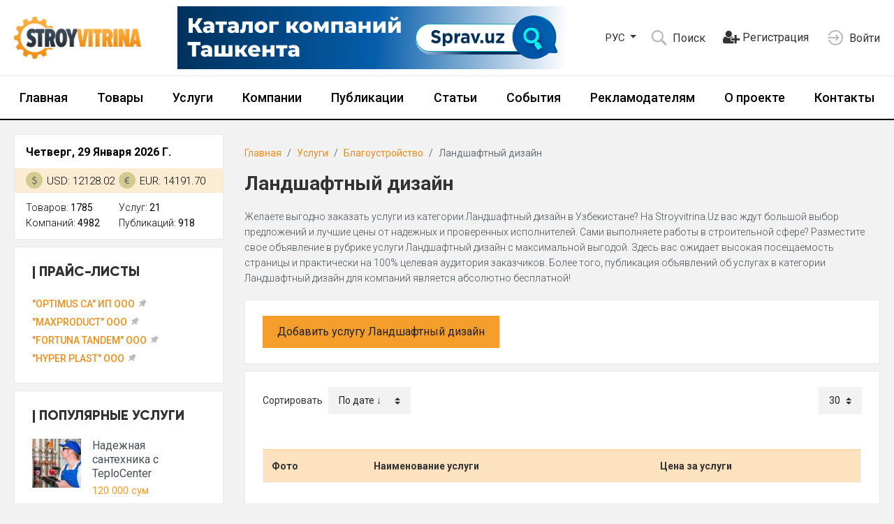

--- FILE ---
content_type: text/html; charset=UTF-8
request_url: https://stroyvitrina.uz/serrubric/29-landshaftnyj-dizajn
body_size: 10290
content:
<!DOCTYPE html>
<html lang="ru">
	    <head>
        <meta charset="utf-8">
        <meta name="viewport" content="width=device-width, initial-scale=1">
        <meta name="csrf-token" content="cRlFcwePMD8R8tUjNxq4hRVKE0kfbHTcQEseyXWl">


        <title>Ландшафтный дизайн в Ташкенте и Узбекистане - узнать цены и заказать услугу Ландшафтный дизайн можно с помощью сайта StroyVitrina.uz</title>

        
        <link rel="canonical" href="https://stroyvitrina.uz/serrubric/29-landshaftnyj-dizajn">

        <link href="https://fonts.googleapis.com/css?family=Roboto:300,400,400i,500,700&display=swap&subset=cyrillic" rel="stylesheet">

        <link href="https://stroyvitrina.uz/css/vendor.css?v=10082101" rel="stylesheet">
        <link href="https://stroyvitrina.uz/css/app.css?v=10082101" rel="stylesheet">

        

        <meta name="description" content="Ландшафтный дизайн в Ташкенте и Узбекистане. Ландшафтный дизайн по оптимальной цене от лучших специалистов на StroyVitrina.uz! Услуга Ландшафтный дизайн в Ташкенте и Узбекистане - сравнить цены и найти надежного исполнителя теперь намного проще! Ландшафтный дизайн в Ташкенте: предлагайте и заказывайте услугу &quot;Ландшафтный дизайн&quot; с удобством благодаря сайту StroyVitrina.uz!" />
        <meta name="keywords" content="Ландшафтный дизайн в Ташкенте, Ландшафтный дизайн в Ташкенте заказать, услуга Ландшафтный дизайн в Ташкенте цены, услуга Ландшафтный дизайн в Ташкенте предложение, услуга по Ландшафтный дизайн в Ташкенте стоимость, Ландшафтный дизайн в Ташкенте где заказать, услугу Ландшафтный дизайн в Ташкенте фото, Ландшафтный дизайн в Ташкенте фото и цены, услуга Ландшафтный дизайн в Ташкенте отзывы, Ландшафтный дизайн в Узбекистане, Ландшафтный дизайн в Узбекистане сколько стоит, услуга Ландшафтный дизайн в Узбекистане, Ландшафтный дизайн в Узбекистане заказать, услуга Ландшафтный дизайн в Узбекистане цены" />

        <!-- Основная фавиконка -->
        <link rel="icon" href="https://stroyvitrina.uz/images/favicon/favicon.ico" type="image/x-icon">
        <link rel="shortcut icon" href="https://stroyvitrina.uz/images/favicon/favicon.ico" type="image/x-icon">

        <!-- Фавиконки для различных размеров (используются для закладок и на рабочем столе) -->
        <link rel="icon" type="image/png" sizes="16x16" href="https://stroyvitrina.uz/images/favicon/favicon-16x16.png">
        <link rel="icon" type="image/png" sizes="32x32" href="https://stroyvitrina.uz/images/favicon/favicon-32x32.png">
        <link rel="icon" type="image/png" sizes="96x96" href="https://stroyvitrina.uz/images/favicon/favicon-96x96.png">

        <!-- Apple Touch Icons (обычно используются для закладок на устройствах Apple) -->
        <link rel="apple-touch-icon" href="https://stroyvitrina.uz/images/favicon/apple-icon.png">
        <link rel="apple-touch-icon" sizes="57x57" href="https://stroyvitrina.uz/images/favicon/apple-icon-57x57.png">
        <link rel="apple-touch-icon" sizes="60x60" href="https://stroyvitrina.uz/images/favicon/apple-icon-60x60.png">
        <link rel="apple-touch-icon" sizes="72x72" href="https://stroyvitrina.uz/images/favicon/apple-icon-72x72.png">
        <link rel="apple-touch-icon" sizes="76x76" href="https://stroyvitrina.uz/images/favicon/apple-icon-76x76.png">
        <link rel="apple-touch-icon" sizes="114x114" href="https://stroyvitrina.uz/images/favicon/apple-icon-114x114.png">
        <link rel="apple-touch-icon" sizes="120x120" href="https://stroyvitrina.uz/images/favicon/apple-icon-120x120.png">
        <link rel="apple-touch-icon" sizes="144x144" href="https://stroyvitrina.uz/images/favicon/apple-icon-144x144.png">
        <link rel="apple-touch-icon" sizes="152x152" href="https://stroyvitrina.uz/images/favicon/apple-icon-152x152.png">
        <link rel="apple-touch-icon" sizes="180x180" href="https://stroyvitrina.uz/images/favicon/apple-icon-180x180.png">

        <!-- Фавиконки для Android/Chrome -->
        <link rel="manifest" href="https://stroyvitrina.uz/images/favicon/manifest.json">
        <link rel="icon" type="image/png" sizes="36x36" href="https://stroyvitrina.uz/images/favicon/android-icon-36x36.png">
        <link rel="icon" type="image/png" sizes="48x48" href="https://stroyvitrina.uz/images/favicon/android-icon-48x48.png">
        <link rel="icon" type="image/png" sizes="72x72" href="https://stroyvitrina.uz/images/favicon/android-icon-72x72.png">
        <link rel="icon" type="image/png" sizes="96x96" href="https://stroyvitrina.uz/images/favicon/android-icon-96x96.png">
        <link rel="icon" type="image/png" sizes="144x144" href="https://stroyvitrina.uz/images/favicon/android-icon-144x144.png">
        <link rel="icon" type="image/png" sizes="192x192" href="https://stroyvitrina.uz/images/favicon/android-icon-192x192.png">

        <!-- Microsoft Tiles для Windows 8 и 10 -->
        <meta name="msapplication-square70x70logo" content="https://stroyvitrina.uz/images/favicon/ms-icon-70x70.png">
        <meta name="msapplication-square144x144logo" content="https://stroyvitrina.uz/images/favicon/ms-icon-144x144.png">
        <meta name="msapplication-square150x150logo" content="https://stroyvitrina.uz/images/favicon/ms-icon-150x150.png">
        <meta name="msapplication-square310x310logo" content="https://stroyvitrina.uz/images/favicon/ms-icon-310x310.png">
        <meta name="msapplication-TileColor" content="#ffffff">
        <meta name="theme-color" content="#ffffff">


    </head>
    <body>

        

        <header id="header" class="d-print-none">
    <div class="header-top">
        <div class="container">
            <div class="row align-items-center">
                <div class="col-5 col-lg-2 col-xl-2">
                    <div class="logo">
                        <a href="https://stroyvitrina.uz">
                            <img src="https://stroyvitrina.uz/storage/settings/December2020/MqOSYVZJX2kjSY6ibAHx.png" alt="Stroyvitrina" class="img-fluid">
                        </a>
                    </div>
                </div>
                <div class="col-7 col-lg-5 col-xl-6">
                    <div class="promotion promotion-top">
                        <a href="https://sprav.uz/" class="promotion-standard-link" data-clicks-url="https://stroyvitrina.uz/banner/105/increment/clicks" data-views-url="https://stroyvitrina.uz/banner/105/increment/views">
                            <img src="https://stroyvitrina.uz/storage/banners/February2025/Cva03PQsSrignqisJ4DN.png" alt="sprav.uz " class="img-fluid">
                        </a>
                    </div>
                </div>
                <div class="col-lg-4 col-xl-4" >
                    <div class="top-right-block">
                        <div class="row no-gutters top-info">
                            <div class="col-3 col-sm-2 d-flex align-items-center justify-content-center justify-content-xl-start">
                                <div class="header-lang d-inline-block">
                                    <a href="https://stroyvitrina.uz/serrubric/29-landshaftnyj-dizajn" class="dropdown-toggle text-uppercase" data-toggle="dropdown">
                                        <span class="d-inline-block py-1">Рус</span>
                                    </a>
                                    <div class="dropdown-menu">
                                                                                    <a href="https://stroyvitrina.uz/serrubric/29-landshaftnyj-dizajn" class="dropdown-item px-3  active ">
                                                <span class="text-uppercase d-inline-block">Рус</span>
                                            </a>
                                                                                    <a href="https://stroyvitrina.uz/uz" class="dropdown-item px-3 ">
                                                <span class="text-uppercase d-inline-block">Ўзб</span>
                                            </a>
                                                                                    <a href="https://stroyvitrina.uz/oz" class="dropdown-item px-3 ">
                                                <span class="text-uppercase d-inline-block">Oʻz</span>
                                            </a>
                                                                            </div>
                                </div>
                            </div>
                            <div class="col-3 col-sm-3 text-center text-xl-left">
                                <div class="top-search">
                                    <button class="btn top-search-toggle">
                                        <span class="top-info-icon"><img src="/images/icon/search.png" alt=""></span>
                                        <span class="top-info-text d-none d-sm-inline">Поиск</span>
                                    </button>
                                </div>
                            </div>
                                                            <div class="col-3 col-sm-4 text-center">
                                    <div class="top-rss">
                                        <a href="https://stroyvitrina.uz/register" class="btn">
                                            <!--<span class="top-info-icon"><img src="/images/icon/rss.png" alt=""></span>-->
                                            <i class="fa fa-lg fa-user-plus"></i>
                                            <span class="top-info-text d-none d-sm-inline">Регистрация</span>
                                        </a>
                                    </div>
                                </div>
                                                        <div class=" col-3 col-sm-3  text-center text-xl-right">
                                <div class="top-profile">
                                                                        <a href="https://stroyvitrina.uz/login" class="btn">
                                        <span class="top-info-icon"><img src="/images/icon/login.png" alt=""></span>
                                        <span class="top-info-text d-none d-sm-inline">Войти</span>
                                    </a>
                                                                    </div>
                                <form action="https://stroyvitrina.uz/logout" method="post" id="header-logout-form" class="d-none">
                                    <input type="hidden" name="_token" value="cRlFcwePMD8R8tUjNxq4hRVKE0kfbHTcQEseyXWl">                                </form>
                            </div>
                        </div>
                        <div class="top-search-form">
                            <form action="https://stroyvitrina.uz/search" method="get">
                                <div class="input-group">
                                    <input type="text" class="form-control" name="q">
                                    <div class="input-group-append">
                                        <button class="btn btn-secondary" type="submit" ><i class="fa fa-search"></i></button>
                                    </div>
                                </div>
                            </form>
                        </div>
                    </div>
                </div>
            </div>
        </div>
    </div>
    <div class="header-bottom">
        <div class="container">
            <nav class="navbar navbar-expand-lg navbar-light">

                <button class="navbar-toggler" type="button" data-toggle="collapse" data-target="#header-bottom-navbar" aria-controls="header-top-navbar" aria-expanded="false">
                    <span class="navbar-toggler-icon"></span>
                </button>
                <div class="collapse navbar-collapse" id="header-bottom-navbar">
                    <ul class="navbar-nav mr-auto ml-auto">
                                                    <li class="nav-item">
                                <a class="nav-link" href="https://stroyvitrina.uz/">Главная</a>
                            </li>
                                                    <li class="nav-item">
                                <a class="nav-link" href="https://stroyvitrina.uz/categories">Товары</a>
                            </li>
                                                    <li class="nav-item">
                                <a class="nav-link" href="https://stroyvitrina.uz/services">Услуги</a>
                            </li>
                                                    <li class="nav-item">
                                <a class="nav-link" href="https://stroyvitrina.uz/rubrics">Компании</a>
                            </li>
                                                    <li class="nav-item">
                                <a class="nav-link" href="https://stroyvitrina.uz/info">Публикации</a>
                            </li>
                                                    <li class="nav-item">
                                <a class="nav-link" href="https://stroyvitrina.uz/articles">Статьи</a>
                            </li>
                                                    <li class="nav-item">
                                <a class="nav-link" href="https://stroyvitrina.uz/events">События</a>
                            </li>
                                                    <li class="nav-item">
                                <a class="nav-link" href="https://stroyvitrina.uz/page/12-advertisment">Рекламодателям</a>
                            </li>
                                                    <li class="nav-item">
                                <a class="nav-link" href="https://stroyvitrina.uz/page/3-about">О проекте</a>
                            </li>
                                                    <li class="nav-item">
                                <a class="nav-link" href="https://stroyvitrina.uz/contacts">Контакты</a>
                            </li>
                                            </ul>
                </div>
            </nav>
        </div>
    </div>
</header>
        
<div id="content">

    <div class="container">
        <div class="row">
            <div class="order-md-2 col-md-7 col-lg-8 col-xl-9 main-block">

                <nav aria-label="breadcrumb">
    <ol class="breadcrumb">
                        <li class="breadcrumb-item"><a href="https://stroyvitrina.uz">Главная</a></li>
                                <li class="breadcrumb-item"><a href="https://stroyvitrina.uz/services">Услуги</a></li>
                                <li class="breadcrumb-item"><a href="https://stroyvitrina.uz/serrubric/26-blagoustrojstvo">Благоустройство</a></li>
                                <li class="breadcrumb-item active">Ландшафтный дизайн</li>
                    </ol>
</nav>

                <div class="box transparent-box">
                    <h1 class="rubric-header">
                        Ландшафтный дизайн
                    </h1>
                    <div class="main-description">
                        Желаете выгодно заказать услуги из категории Ландшафтный дизайн в Узбекистане? На Stroyvitrina.Uz вас ждут большой выбор предложений и лучшие цены от надежных и проверенных исполнителей. Сами выполняете работы в строительной сфере? Разместите свое объявление в рубрике услуги Ландшафтный дизайн с максимальной выгодой. Здесь вас ожидает высокая посещаемость страницы и практически на 100% целевая аудитория заказчиков. Более того, публикация объявлений об услугах в категории Ландшафтный дизайн для компаний является абсолютно бесплатной!
                    </div>
                </div>

                
                <div class="box">
                    <div class="row">
                        <div class="col-xl-12 mb-3 mb-xl-0">
                            <a href="https://stroyvitrina.uz/service/create?serrubric_id=29" class="btn btn-lg btn-primary">
                                Добавить услугу Ландшафтный дизайн
                            </a>
                        </div>
                    </div>
                </div>

                
            	<div class="box">

                    <form action="https://stroyvitrina.uz/serrubric/29-landshaftnyj-dizajn">
                        <input type="hidden" name="order" value="desc">
                        <div class="row">
                            <div class="col-sm-8 col-lg-9">
                                <div class="form-inline">
                                    <label class="mr-2 mb-2 d-none d-lg-inline-block">Сортировать</label>
                                    <select name="sort" class="change-rubric-sort custom-select mr-0 mr-sm-2 mr-lg-0 mb-2">
                                                                                    <option value="name" data-order="asc"  >По имени  &uarr; </option>
                                                                                    <option value="name" data-order="desc"  >По имени  &darr; </option>
                                                                                    <option value="created_at" data-order="asc"  >По дате  &uarr; </option>
                                                                                    <option value="created_at" data-order="desc"  selected  >По дате  &darr; </option>
                                                                            </select>
                                </div>
                            </div>
                            <div class="col-sm-4 col-lg-3">
                                <div class="form-inline justify-content-sm-end">
                                    <select name="quantity" class="change-rubric-filter custom-select mb-2">
                                                                                    <option value="30"  >30</option>
                                                                                    <option value="60"  >60</option>
                                                                            </select>
                                </div>
                            </div>
                        </div>
                    </form>

                    <br>

                    <div class="table-responsive">
                        <table class="table standard-table">
                            <tr>
                                <th>Фото</th>
                                <th>Наименование услуги</th>
                                <th>Цена за услуги</th>
                            </tr>
                                                    </table>
                    </div>

                    <nav>
                        
                    </nav>
                </div>

                <div class="box">
                    <div class="text-block">
                        <p>Проект Stroyvitrina.Uz — лучшее решение для заказчиков и исполнителей различных услуг в строительной сфере. На сайте предлагаются оптимальные условия, позволяющие оптимизировать оформление и исполнение заказов из категории Ландшафтный дизайн в Ташкенте и других городах Узбекистана. Бесплатное размещение объявлений, подробная информация об услуге, отзывы других заказчиков — только некоторые преимущества интернет-проекта. Все это дополняет доступная стоимость услуг в рубрике Ландшафтный дизайн от исполнителей с безупречной репутацией. Ознакомьтесь с подробным описанием ваших возможностей на нашей онлайн-площадке.</p>

<h2>Ландшафтный дизайн: заказать в Ташкенте на Stroyvitrina.Uz</h2>

<p>Наш интернет-портал — удобный и максимально выгодный в плане эффективности ресурс, позволяющий заказывать услуги в сфере строительства и ремонта. Сервис категории Ландшафтный дизайн от профессионалов сочетается здесь с целым рядом других выгодных условий. Прежде всего, речь идет о расценках. Для желающих заказать услуги в рубрике Ландшафтный дизайн стоимость станет приятным сюрпризом. Несмотря на то, что мы не ограничиваем поставщиков услуг в ценовой политике, каждый из них старается предложить доступную в сфере услуг цену, способную заинтересовать покупателя.</p>

<p>Наряду с лучшими расценками предложение заказать сервис из категории Ландшафтный дизайн в Ташкенте на портале Stroyvitrina.Uz — это удобный поисковой интерфейс. Предложения можно сортировать по подкатегории и дате добавления. В выдаче отображаются названия и контакты компаний-исполнителей заказов из рубрики Ландшафтный дизайн, цены услуг. Используя эту информацию, вы сможете задать все интересующие вопросы и выбрать оптимальный вариант по стоимости.</p>

На странице выбранного предложения дается его подробное описание. Здесь можно найти детальную информацию по услугам из категории Ландшафтный дизайн — сколько стоит, на каких условиях предоставляется и другие важные сведения. Кроме того, в разделах Публикации и Статьи публикуются полезные сведения по различным услугам в строительной сфере. Ландшафтный дизайн не является исключением, и у нас вы найдете много интересных материалов по этой тематике.</p>

<h2>Ландшафтный дизайн в Узбекистане: Stroyvitrina.Uz для поставщиков услуги</h2>

<p>Довольно выгодными являются и условия, предоставленные на нашем портале рекламодателям. Важную роль здесь играет тот факт, что портал Stroyvitrina.Uz не предоставляет собственных услуг в строительной сфере. Свои объявления в рубрике Ландшафтный дизайн размещают разные компании, чья деятельность осуществляется в данной сфере. Причем поставщики услуг практически не ограничены в своих возможностях. Каждый может устанавливать удобную для себя цену и размещать любое количество объявлений о сервисе из категории Ландшафтный дизайн.
<p>Организаторы проекта Stroyvitrina.Uz не берут с исполнителей, размещающих свои предложения на сайте, оплату. Более того, представителям каждой компании предлагается создать собственную страницу, на которой покупатели найдут подробную информацию о деятельности поставщика услуги и его контакты. Еще одна особенность нашего портала — высокая посещаемость. Пользователи «приходят» сюда по поисковым запросам, связанным с рубрикой Ландшафтный дизайн. Таким образом, исполнители заказов гарантированно получают стабильно высокую статистику просмотров представителями целевой аудитории.</p>
                    </div>
                </div>

                <div class="page-stat-block" data-type="serrubric" data-id="29" data-views-url="https://stroyvitrina.uz/stat/29/serrubric/increment/views" data-unique-views-url="https://stroyvitrina.uz/stat/29/serrubric/increment/unique_views"></div>
                <div class="box">
    <h2 class="main-header">Статистика просмотров страницы:</h2>
    <ul>
                                    <li>за текущий месяц (Январь 2026) - 3;</li>
                                                <li>за прошлый месяц (Декабрь 2025) - 2;</li>
                                                <li>за последние 3 месяца (Октябрь 2025 - Декабрь 2025) - 8;</li>
                                                <li>за последний год (Январь 2025 - Декабрь 2025) - 17;</li>
                        </ul>
</div>

            </div>
            <div class="order-md-1 col-md-5 col-lg-4 col-xl-3 side-block">
                <div class="sidebar">

    <div class="site-info-widget box">
    <div class="site-info-date">
        Четверг, 29 Января 2026 Г.
    </div>
    <div class="site-info-currencies">
        <div class="row no-gutters">
            <div class="col-6">
                <div class="site-info-currency">
                    <img src="/images/icon/usd.png" alt="USD">
                    <span>USD: 12128.02</span>
                </div>
            </div>
            <div class="col-6">
                <div class="site-info-currency">
                    <img src="/images/icon/eur.png" alt="EUR">
                    <span>EUR: 14191.70</span>
                </div>
            </div>
            <div class="col-6"></div>
        </div>
    </div>
    <div class="site-info-modules">
        <div class="row no-gutters">
            <div class="col-6">
                Товаров: <span>1785</span> <br>
                Компаний: <span>4982</span> <br>
            </div>
            <div class="col-6">
                Услуг: <span>21</span> <br>
                Публикаций: <span>918</span> <br>
                
            </div>
        </div>
    </div>
</div>

    <div class="box">
        <h3 class="main-header">
            Прайс-листы
        </h3>

    
    
    
    
    
        <ul class="price-list">
    
    
    
    
    
                        <li>
                <a href="https://stroyvitrina.uz/company/1666-optimus-ca/products" class="price-list-link h-underline">&quot;OPTIMUS CA&quot; ИП ООО</a>
                <i class="icon icon-pin"></i>
            </li>
                        <li>
                <a href="https://stroyvitrina.uz/company/2234-maxproduct/products" class="price-list-link h-underline">&quot;MAXPRODUCT&quot; ООО</a>
                <i class="icon icon-pin"></i>
            </li>
                        <li>
                <a href="https://stroyvitrina.uz/company/6254-fortuna-tandem/products" class="price-list-link h-underline">&quot;FORTUNA TANDEM&quot; ООО</a>
                <i class="icon icon-pin"></i>
            </li>
                        <li>
                <a href="https://stroyvitrina.uz/company/6357-hyper-plast/products" class="price-list-link h-underline">&quot;HYPER PLAST&quot; ООО</a>
                <i class="icon icon-pin"></i>
            </li>
                    </ul>




    </div>


    

    <div class="box">
        <h3 class="main-header">
            Популярные услуги
        </h3>
        <div class="services">
                        <div class="media service">
                <div class="media-img mr-3">
                    <a href="https://stroyvitrina.uz/service/84-nadezhnaya-santehnika-s-teplocenter">
                        <img src="https://stroyvitrina.uz/storage/services/January2025/XZc0B5XzJKkfz4T5sFIU-micro.jpg" alt="Надежная сантехника с TeploCenter">
                    </a>
                </div>
                <div class="media-body">
                                        <div class="media-title"><a href="https://stroyvitrina.uz/service/84-nadezhnaya-santehnika-s-teplocenter">Надежная сантехника с TeploCenter</a></div>
                    <div class="media-price">120 000 сум</div>
                </div>
            </div>
                        <div class="media service">
                <div class="media-img mr-3">
                    <a href="https://stroyvitrina.uz/service/83-mebel-na-zakaz-ot-romo-mebel">
                        <img src="https://stroyvitrina.uz/storage/services/January2025/CP3xGRQR46LvcmFRuFZE-micro.jpg" alt="Мебель на заказ от Romo-Mebel">
                    </a>
                </div>
                <div class="media-body">
                                        <div class="media-title"><a href="https://stroyvitrina.uz/service/83-mebel-na-zakaz-ot-romo-mebel">Мебель на заказ от Romo-Mebel</a></div>
                    <div class="media-price">100 000 сум</div>
                </div>
            </div>
                        <div class="media service">
                <div class="media-img mr-3">
                    <a href="https://stroyvitrina.uz/service/55-promyslennyi-alpinizm">
                        <img src="https://stroyvitrina.uz/images/service/no-image-micro.jpg" alt="Промышленный альпинизм">
                    </a>
                </div>
                <div class="media-body">
                                        <div class="media-title"><a href="https://stroyvitrina.uz/service/55-promyslennyi-alpinizm">Промышленный альпинизм</a></div>
                    <div class="media-price">25 000 сум</div>
                </div>
            </div>
                        <div class="media service">
                <div class="media-img mr-3">
                    <a href="https://stroyvitrina.uz/service/54-pokraska-fasada-zdaniya">
                        <img src="https://stroyvitrina.uz/storage/services/March2023/M2XDgZrWSAa6IlDb2gJlVMKiXV1ug5FFfM13s0Yw-micro.webp" alt="Покраска фасада здания">
                    </a>
                </div>
                <div class="media-body">
                                        <div class="media-title"><a href="https://stroyvitrina.uz/service/54-pokraska-fasada-zdaniya">Покраска фасада здания</a></div>
                    <div class="media-price">5 000 сум</div>
                </div>
            </div>
                        <div class="media service">
                <div class="media-img mr-3">
                    <a href="https://stroyvitrina.uz/service/53-mytyo-steklyannyx-fasadov">
                        <img src="https://stroyvitrina.uz/storage/services/March2023/zsOqeQKYUYSbjn9XTwx4hwO2nppWNasRjWXGLvyq-micro.jpg" alt="Мытьё стеклянных фасадов">
                    </a>
                </div>
                <div class="media-body">
                                        <div class="media-title"><a href="https://stroyvitrina.uz/service/53-mytyo-steklyannyx-fasadov">Мытьё стеклянных фасадов</a></div>
                    <div class="media-price">8 000 сум</div>
                </div>
            </div>
                    </div>

        <a href="https://stroyvitrina.uz/service/create" class="btn btn-block btn-primary">
            Добавить услугу
        </a>
    </div>


    

    
</div>
            </div>
        </div>
    </div>

</div>

        <footer id="footer" class="d-print-none">
    <div class="footer-top">
        <div class="footer-navbar">
            <div class="container">
                <nav class="navbar navbar-light navbar-expand">
                    <div class="collapse navbar-collapse">
                        <ul class="navbar-nav mr-auto ml-auto">
                                                            <li class="nav-item">
                                    <a class="nav-link" href="https://stroyvitrina.uz/">Главная</a>
                                </li>
                                                            <li class="nav-item">
                                    <a class="nav-link" href="https://stroyvitrina.uz/categories">Товары</a>
                                </li>
                                                            <li class="nav-item">
                                    <a class="nav-link" href="https://stroyvitrina.uz/services">Услуги</a>
                                </li>
                                                            <li class="nav-item">
                                    <a class="nav-link" href="https://stroyvitrina.uz/rubrics">Компании</a>
                                </li>
                                                            <li class="nav-item">
                                    <a class="nav-link" href="https://stroyvitrina.uz/info">Публикации</a>
                                </li>
                                                            <li class="nav-item">
                                    <a class="nav-link" href="https://stroyvitrina.uz/articles">Статьи</a>
                                </li>
                                                            <li class="nav-item">
                                    <a class="nav-link" href="https://stroyvitrina.uz/events">События</a>
                                </li>
                                                            <li class="nav-item">
                                    <a class="nav-link" href="https://stroyvitrina.uz/page/12-advertisment">Рекламодателям</a>
                                </li>
                                                            <li class="nav-item">
                                    <a class="nav-link" href="https://stroyvitrina.uz/page/3-about">О проекте</a>
                                </li>
                                                            <li class="nav-item">
                                    <a class="nav-link" href="https://stroyvitrina.uz/contacts">Контакты</a>
                                </li>
                                                    </ul>
                    </div>
                </nav>
            </div>
        </div>
        <div class="footer-menu-container">
            <div class="container">
                <div class="row">

                    <div class="mb-4 mb-sm-0 order-sm-2 col-sm-7 col-md-6 col-lg-4 col-xl-3 side-block">
                        <div class="site-info-widget box">
    <div class="site-info-date">
        Четверг, 29 Января 2026 Г.
    </div>
    <div class="site-info-currencies">
        <div class="row no-gutters">
            <div class="col-6">
                <div class="site-info-currency">
                    <img src="/images/icon/usd.png" alt="USD">
                    <span>USD: 12128.02</span>
                </div>
            </div>
            <div class="col-6">
                <div class="site-info-currency">
                    <img src="/images/icon/eur.png" alt="EUR">
                    <span>EUR: 14191.70</span>
                </div>
            </div>
            <div class="col-6"></div>
        </div>
    </div>
    <div class="site-info-modules">
        <div class="row no-gutters">
            <div class="col-6">
                Товаров: <span>1785</span> <br>
                Компаний: <span>4982</span> <br>
            </div>
            <div class="col-6">
                Услуг: <span>21</span> <br>
                Публикаций: <span>918</span> <br>
                
            </div>
        </div>
    </div>
</div>
                    </div>
                    <div class="order-sm-1 col-sm-5 col-md-6 col-lg-8 col-xl-9 main-block">
                        <div class="row">
                            <div class="col-lg-3">
                                <ul class="footer-menu">
                                                                        <li><a href="https://stroyvitrina.uz/register">Регистрация на сайте</a></li>
                                                                            <li><a href="https://stroyvitrina.uz/page/16-kak-dobavit-kompaniyu">Как добавить компанию</a></li>
                                                                        <li><a href="/anketa_sprav_uz.docx">Скачать анкету</a></li>
                                                                            <li><a href="https://stroyvitrina.uz/page/17-kak-dobavit-tovar">Как добавить товар</a></li>
                                                                                                                <li><a href="https://stroyvitrina.uz/page/18-kak-dobavit-uslugu">Как добавить услугу</a></li>
                                                                        
                                                                            <li><a href="https://stroyvitrina.uz/page/20-kak-razmestit-statyu">Как добавить статью</a></li>
                                                                    </ul>
                            </div>
                            <div class="col-lg-3">
                                <ul class="footer-menu">
                                    <li>
                                        <a href="https://stroyvitrina.uz/rubrics">Каталог компаний</a>
                                    </li>
                                    <li>
                                        <a href="https://stroyvitrina.uz/categories">Каталог товаров</a>
                                    </li>
                                    <li>
                                        <a href="https://stroyvitrina.uz/services">Каталог услуг</a>
                                    </li>
                                    

                                </ul>
                            </div>
                            <div class="col-lg-3">
                                <ul class="footer-menu">
                                    <li>
                                        <a href="https://stroyvitrina.uz/news">Новости строительства</a>
                                    </li>
                                    <li>
                                        <a href="https://stroyvitrina.uz/articles">Статьи и обзоры</a>
                                    </li>
                                    <li>
                                        <a href="https://stroyvitrina.uz/tenders">Тендеры</a>
                                    </li>
                                    <li>
                                        <a href="https://stroyvitrina.uz/events">Выставки и события</a>
                                    </li>
                                </ul>
                            </div>
                            <div class="col-lg-3">
                                <ul class="footer-menu">
									<li>
                                        <a href="https://stroyvitrina.uz/contacts">Обратная связь</a>
                                    </li>
                                    <li>
                                        <a href="https://stroyvitrina.uz/page/3-about">О проекте</a>
                                    </li>
                                </ul>
                            </div>
                        </div>
                    </div>

                </div>
            </div>
        </div>
    </div>
    <div class="footer-bottom">
        <div class="container">
            <div class="row align-items-center">
                <div class="mt-2 mt-lg-0 mb-4 mb-lg-0 col-lg-5 order-lg-2 text-center">
                    <div class="footer-counters">
                        <!-- START WWW.UZ TOP-RATING --><SCRIPT language="javascript" type="text/javascript">
<!--
top_js="1.0";top_r="id=45301&r="+escape(document.referrer)+"&pg="+escape(window.location.href);document.cookie="smart_top=1; path=/"; top_r+="&c="+(document.cookie?"Y":"N")
//-->
</SCRIPT>
<SCRIPT language="javascript1.1" type="text/javascript">
<!--
top_js="1.1";top_r+="&j="+(navigator.javaEnabled()?"Y":"N")
//-->
</SCRIPT>
<SCRIPT language="javascript1.2" type="text/javascript">
<!--
top_js="1.2";top_r+="&wh="+screen.width+'x'+screen.height+"&px="+
(((navigator.appName.substring(0,3)=="Mic"))?screen.colorDepth:screen.pixelDepth)
//-->
</SCRIPT>
<SCRIPT language="javascript1.3" type="text/javascript">
<!--
top_js="1.3";
//-->
</SCRIPT>
<SCRIPT language="JavaScript" type="text/javascript">
<!--
top_rat="&col=D0D0CF&t=ffffff&p=24211D";top_r+="&js="+top_js+"";document.write('<a href="https://www.uz/ru/res/visitor/index?id=45301" target=_top><img src="https://cnt0.www.uz/counter/collect?'+top_r+top_rat+'" width=88 height=31 border=0 alt="Топ рейтинг www.uz"></a>')//-->
</SCRIPT><NOSCRIPT><A href="https://www.uz/ru/res/visitor/index?id=45301" target=_top><IMG height=31 src="https://cnt0.www.uz/counter/collect?id=45301&pg=https%3A//uzinfocom.uz&&col=D0D0CF&amp;t=ffffff&amp;p=24211D" width=88 border=0 alt="Топ рейтинг www.uz"></A></NOSCRIPT><!-- FINISH WWW.UZ TOP-RATING -->         



<!-- Yandex.Metrika informer -->
<a href="https://metrika.yandex.ru/stat/?id=69587443&amp;from=informer"
target="_blank" rel="nofollow"><img src="https://informer.yandex.ru/informer/69587443/3_1_FFFFFFFF_EFEFEFFF_0_pageviews"
style="width:88px; height:31px; border:0;" alt="Яндекс.Метрика" title="Яндекс.Метрика: данные за сегодня (просмотры, визиты и уникальные посетители)" class="ym-advanced-informer" data-cid="69587443" data-lang="ru" /></a>
<!-- /Yandex.Metrika informer -->

<!-- Rating Mail.ru counter -->
<script type="text/javascript">
var _tmr = window._tmr || (window._tmr = []);
_tmr.push({id: "3203348", type: "pageView", start: (new Date()).getTime()});
(function (d, w, id) {
  if (d.getElementById(id)) return;
  var ts = d.createElement("script"); ts.type = "text/javascript"; ts.async = true; ts.id = id;
  ts.src = "https://top-fwz1.mail.ru/js/code.js";
  var f = function () {var s = d.getElementsByTagName("script")[0]; s.parentNode.insertBefore(ts, s);};
  if (w.opera == "[object Opera]") { d.addEventListener("DOMContentLoaded", f, false); } else { f(); }
})(document, window, "topmailru-code");
</script><noscript><div>
<img src="https://top-fwz1.mail.ru/counter?id=3203348;js=na" style="border:0;position:absolute;left:-9999px;" alt="Top.Mail.Ru" />
</div></noscript>
<!-- //Rating Mail.ru counter -->


<!-- Rating Mail.ru logo -->
<a href="https://top.mail.ru/jump?from=3203348">
<img src="https://top-fwz1.mail.ru/counter?id=3203348;t=464;l=1" style="border:0;" height="31" width="88" alt="Top.Mail.Ru" /></a>
<!-- //Rating Mail.ru logo -->
                    </div>
                </div>
                <div class="mb-4 mb-lg-0 col-lg-2 order-lg-3 text-center text-lg-right">
                    <nav class="footer-social">
                        <ul class="list-unstyled">
                            <li>
                                <a href="https://www.facebook.com/profile.php?id=61564391603144&amp;locale=ru_RU" rel="nofollow" target="_blank">
                                    <i class="fa fa-facebook"></i>
                                </a>
                            </li>
                            <li>
                                <a href="https://twitter.com/Stroyvitrina1" rel="nofollow" target="_blank">
                                    <i class="fa fa-twitter"></i>
                                </a>
                            </li>
                            <li>
                                <a href="https://www.instagram.com/stroy_vitrina/" rel="nofollow" target="_blank">
                                    <i class="fa fa-instagram"></i>
                                </a>
                            </li>
                            <li>
                                <a href="" rel="nofollow" target="_blank">
                                    <i class="fa fa-youtube-play"></i>
                                </a>
                            </li>
							<li>
                                <a href="https://t.me/stroyvitrinauz" rel="nofollow" target="_blank">
                                    <i class="fa fa-telegram"></i>
                                </a>
                            </li>
                        </ul>
                    </nav>
                </div>
                <div class="col-lg-5 order-lg-1 text-center text-lg-left">
                    <div class="copyright">

                        

                        <span class="copyright-top">© 2021-2026 «Stroyvitrina.uz - Строительный портал Узбекистана». Все права защищены</span> <br>
                        <span class="copyright-bottom">Регистрация электронного СМИ: №1419 от 19.05.2021</span>

                        

                        
                        

                                                    <div class="copyright-top">Почта: info@stroyvitrina.uz</div>
                        
                                                    <div class="copyright-bottom">Воспроизводство, копирование, тиражирование, распространение и иное использование информации с сайта «Stroyvitrina.uz» возможно только с предварительного письменного разрешения <a href="https://theleadmedia.uz" title="ООО «TheLead Media»" target="_blank"> ООО «TheLead Media»</a><br/>.</div>
                        
                    </div>
                </div>
            </div>
        </div>
    </div>
</footer>

<div id="to-top">
    <i class="fa fa-angle-up"></i>
</div>

<div class="modal fade" id="contact-modal" tabindex="-1" role="dialog" aria-labelledby="contact-modal-label" aria-hidden="true">
    <div class="modal-dialog modal-dialog-centered" role="document">
        <div class="modal-content">
            <form method="post" action="https://stroyvitrina.uz/contacts/send" class="contact-form">
                <input type="hidden" name="_token" value="cRlFcwePMD8R8tUjNxq4hRVKE0kfbHTcQEseyXWl">                <div class="modal-body">
                    <h5 class="modal-title" id="contact-modal-label">
                        Отправить заявку
                        <button type="button" class="close" data-dismiss="modal" aria-label="Close">
                            <span aria-hidden="true"><i class="fa fa-times"></i></span>
                        </button>
                    </h5>
                    <br>
                    <div class="form-group">
                        <input class="form-control" type="text" name="name" placeholder="Ваше имя" />
                    </div>
                    <div class="form-group">
                        <input class="form-control" type="text" name="phone" placeholder="main.form.your_phone" />
                    </div>
                    <div class="form-group">
                        <textarea class="form-control" name="message" id="message" rows="4" placeholder="Сообщение"></textarea>
                    </div>
                    <div class="text-right">
                        <button class="btn btn-primary" type="submit">
                            Отправить
                        </button>
                    </div>
                </div>
            </form>
        </div>
    </div>
</div>


        <div class="toast-container"></div>

        <script src="https://stroyvitrina.uz/js/app.js?v=10082101"></script>

        

        <!-- Global site tag (gtag.js) - Google Analytics -->
<script async src="https://www.googletagmanager.com/gtag/js?id=G-H36HV99CJC"></script>
<script>
  window.dataLayer = window.dataLayer || [];
  function gtag(){dataLayer.push(arguments);}
  gtag('js', new Date());

  gtag('config', 'G-H36HV99CJC');
</script>




<!-- Google tag (gtag.js) new 21.07.23 -->
<script async src="https://www.googletagmanager.com/gtag/js?id=G-Q1TC7611R6"></script>
<script>
  window.dataLayer = window.dataLayer || [];
  function gtag(){dataLayer.push(arguments);}
  gtag('js', new Date());

  gtag('config', 'G-Q1TC7611R6');
</script>


<!-- Google Tag Manager  new 21.07.23-->
<script>(function(w,d,s,l,i){w[l]=w[l]||[];w[l].push({'gtm.start':
new Date().getTime(),event:'gtm.js'});var f=d.getElementsByTagName(s)[0],
j=d.createElement(s),dl=l!='dataLayer'?'&l='+l:'';j.async=true;j.src=
'https://www.googletagmanager.com/gtm.js?id='+i+dl;f.parentNode.insertBefore(j,f);
})(window,document,'script','dataLayer','GTM-5NKRS3HW');</script>
<!-- End Google Tag Manager -->

        <!-- Yandex.Metrika counter -->
<script type="text/javascript" >
   (function(m,e,t,r,i,k,a){m[i]=m[i]||function(){(m[i].a=m[i].a||[]).push(arguments)};
   m[i].l=1*new Date();k=e.createElement(t),a=e.getElementsByTagName(t)[0],k.async=1,k.src=r,a.parentNode.insertBefore(k,a)})
   (window, document, "script", "https://mc.yandex.ru/metrika/tag.js", "ym");

   ym(69587443, "init", {
        clickmap:true,
        trackLinks:true,
        accurateTrackBounce:true,
        webvisor:true,
        ecommerce:"dataLayer"
   });
</script>
<noscript><div><img src="https://mc.yandex.ru/watch/69587443" style="position:absolute; left:-9999px;" alt="" /></div></noscript>
<!-- /Yandex.Metrika counter -->

<!-- Google Tag Manager  new 21.07.23-->
<script>(function(w,d,s,l,i){w[l]=w[l]||[];w[l].push({'gtm.start':
new Date().getTime(),event:'gtm.js'});var f=d.getElementsByTagName(s)[0],
j=d.createElement(s),dl=l!='dataLayer'?'&l='+l:'';j.async=true;j.src=
'https://www.googletagmanager.com/gtm.js?id='+i+dl;f.parentNode.insertBefore(j,f);
})(window,document,'script','dataLayer','GTM-5NKRS3HW');</script>
<!-- End Google Tag Manager -->

            <script type="application/ld+json">{"@context":"https:\/\/schema.org","@type":"Product","name":"Услуги","aggregateRating":{"@type":"AggregateRating","worstRating":1,"bestRating":5,"ratingCount":"0","ratingValue":0}}</script>

        <!-- Render Time 1.613 sec -->

    </body>
</html>
